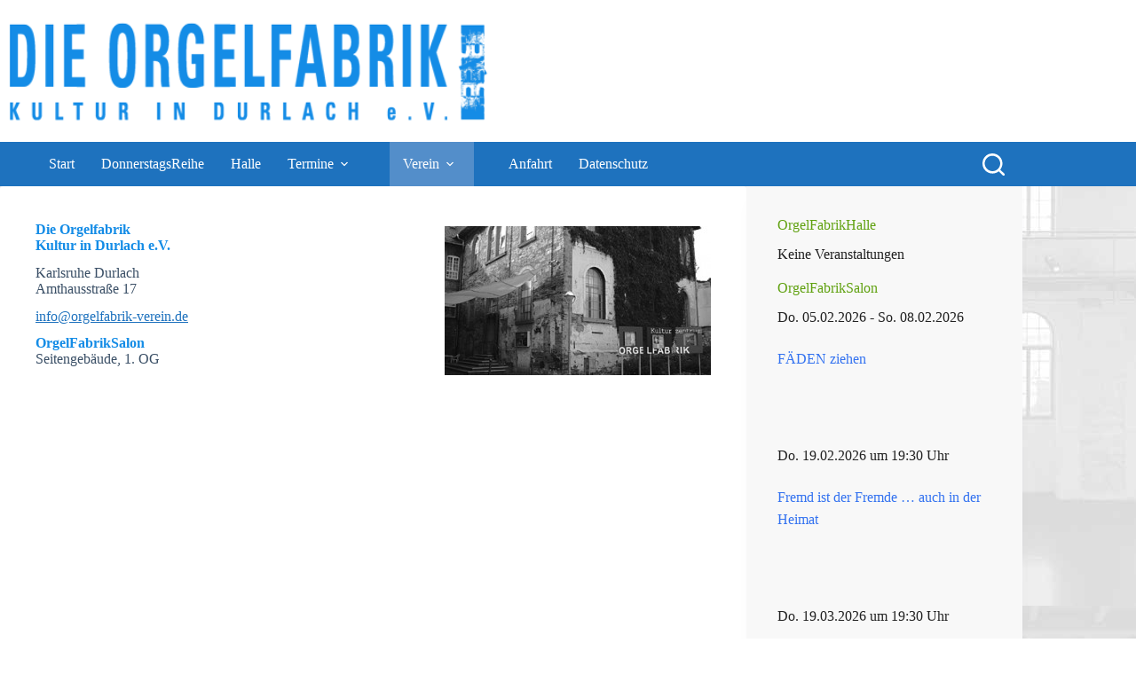

--- FILE ---
content_type: text/css
request_url: https://www.orgelfabrik-verein.de/wp-content/uploads/fonts/0c1278d873beb5585ce97c423259e062/font.css?v=1728060067
body_size: 732
content:
/*
 * Font file created by Local Google Fonts 0.22.0
 * Created: Fri, 04 Oct 2024 16:41:04 +0000
 * Handle: blocksy-fonts-font-source-google
 * Original URL: https://fonts.googleapis.com/css2?family=Roboto Slab:wght@400;500;600;700&amp;family=Oswald:wght@400&amp;display=swap
*/

/* cyrillic-ext */
@font-face {
  font-family: 'Oswald';
  font-style: normal;
  font-weight: 400;
  font-display: swap;
  src: url(https://www.orgelfabrik-verein.de/wp-content/uploads/fonts/0c1278d873beb5585ce97c423259e062/oswald-cyrillic-ext-v53-normal-400.woff2?c=1728060064) format('woff2');
  unicode-range: U+0460-052F, U+1C80-1C88, U+20B4, U+2DE0-2DFF, U+A640-A69F, U+FE2E-FE2F;
}
/* cyrillic */
@font-face {
  font-family: 'Oswald';
  font-style: normal;
  font-weight: 400;
  font-display: swap;
  src: url(https://www.orgelfabrik-verein.de/wp-content/uploads/fonts/0c1278d873beb5585ce97c423259e062/oswald-cyrillic-v53-normal-400.woff2?c=1728060065) format('woff2');
  unicode-range: U+0301, U+0400-045F, U+0490-0491, U+04B0-04B1, U+2116;
}
/* vietnamese */
@font-face {
  font-family: 'Oswald';
  font-style: normal;
  font-weight: 400;
  font-display: swap;
  src: url(https://www.orgelfabrik-verein.de/wp-content/uploads/fonts/0c1278d873beb5585ce97c423259e062/oswald--v53-normal-400.woff2?c=1728060065) format('woff2');
  unicode-range: U+0102-0103, U+0110-0111, U+0128-0129, U+0168-0169, U+01A0-01A1, U+01AF-01B0, U+0300-0301, U+0303-0304, U+0308-0309, U+0323, U+0329, U+1EA0-1EF9, U+20AB;
}
/* latin-ext */
@font-face {
  font-family: 'Oswald';
  font-style: normal;
  font-weight: 400;
  font-display: swap;
  src: url(https://www.orgelfabrik-verein.de/wp-content/uploads/fonts/0c1278d873beb5585ce97c423259e062/oswald--v53-normal-400.woff2?c=1728060065) format('woff2');
  unicode-range: U+0100-02AF, U+0304, U+0308, U+0329, U+1E00-1E9F, U+1EF2-1EFF, U+2020, U+20A0-20AB, U+20AD-20C0, U+2113, U+2C60-2C7F, U+A720-A7FF;
}
/* latin */
@font-face {
  font-family: 'Oswald';
  font-style: normal;
  font-weight: 400;
  font-display: swap;
  src: url(https://www.orgelfabrik-verein.de/wp-content/uploads/fonts/0c1278d873beb5585ce97c423259e062/oswald--v53-normal-400.woff2?c=1728060065) format('woff2');
  unicode-range: U+0000-00FF, U+0131, U+0152-0153, U+02BB-02BC, U+02C6, U+02DA, U+02DC, U+0304, U+0308, U+0329, U+2000-206F, U+2074, U+20AC, U+2122, U+2191, U+2193, U+2212, U+2215, U+FEFF, U+FFFD;
}
/* cyrillic-ext */
@font-face {
  font-family: 'Roboto Slab';
  font-style: normal;
  font-weight: 400;
  font-display: swap;
  src: url(https://www.orgelfabrik-verein.de/wp-content/uploads/fonts/0c1278d873beb5585ce97c423259e062/roboto-slab-cyrillic-ext-v34-normal-400.woff2?c=1728060065) format('woff2');
  unicode-range: U+0460-052F, U+1C80-1C88, U+20B4, U+2DE0-2DFF, U+A640-A69F, U+FE2E-FE2F;
}
/* cyrillic */
@font-face {
  font-family: 'Roboto Slab';
  font-style: normal;
  font-weight: 400;
  font-display: swap;
  src: url(https://www.orgelfabrik-verein.de/wp-content/uploads/fonts/0c1278d873beb5585ce97c423259e062/roboto-slab-cyrillic-v34-normal-400.woff2?c=1728060065) format('woff2');
  unicode-range: U+0301, U+0400-045F, U+0490-0491, U+04B0-04B1, U+2116;
}
/* greek-ext */
@font-face {
  font-family: 'Roboto Slab';
  font-style: normal;
  font-weight: 400;
  font-display: swap;
  src: url(https://www.orgelfabrik-verein.de/wp-content/uploads/fonts/0c1278d873beb5585ce97c423259e062/roboto-slab-greek-ext-v34-normal-400.woff2?c=1728060065) format('woff2');
  unicode-range: U+1F00-1FFF;
}
/* greek */
@font-face {
  font-family: 'Roboto Slab';
  font-style: normal;
  font-weight: 400;
  font-display: swap;
  src: url(https://www.orgelfabrik-verein.de/wp-content/uploads/fonts/0c1278d873beb5585ce97c423259e062/roboto-slab--v34-normal-400.woff2?c=1728060065) format('woff2');
  unicode-range: U+0370-0377, U+037A-037F, U+0384-038A, U+038C, U+038E-03A1, U+03A3-03FF;
}
/* vietnamese */
@font-face {
  font-family: 'Roboto Slab';
  font-style: normal;
  font-weight: 400;
  font-display: swap;
  src: url(https://www.orgelfabrik-verein.de/wp-content/uploads/fonts/0c1278d873beb5585ce97c423259e062/roboto-slab--v34-normal-400.woff2?c=1728060065) format('woff2');
  unicode-range: U+0102-0103, U+0110-0111, U+0128-0129, U+0168-0169, U+01A0-01A1, U+01AF-01B0, U+0300-0301, U+0303-0304, U+0308-0309, U+0323, U+0329, U+1EA0-1EF9, U+20AB;
}
/* latin-ext */
@font-face {
  font-family: 'Roboto Slab';
  font-style: normal;
  font-weight: 400;
  font-display: swap;
  src: url(https://www.orgelfabrik-verein.de/wp-content/uploads/fonts/0c1278d873beb5585ce97c423259e062/roboto-slab--v34-normal-400.woff2?c=1728060065) format('woff2');
  unicode-range: U+0100-02AF, U+0304, U+0308, U+0329, U+1E00-1E9F, U+1EF2-1EFF, U+2020, U+20A0-20AB, U+20AD-20C0, U+2113, U+2C60-2C7F, U+A720-A7FF;
}
/* latin */
@font-face {
  font-family: 'Roboto Slab';
  font-style: normal;
  font-weight: 400;
  font-display: swap;
  src: url(https://www.orgelfabrik-verein.de/wp-content/uploads/fonts/0c1278d873beb5585ce97c423259e062/roboto-slab--v34-normal-400.woff2?c=1728060065) format('woff2');
  unicode-range: U+0000-00FF, U+0131, U+0152-0153, U+02BB-02BC, U+02C6, U+02DA, U+02DC, U+0304, U+0308, U+0329, U+2000-206F, U+2074, U+20AC, U+2122, U+2191, U+2193, U+2212, U+2215, U+FEFF, U+FFFD;
}
/* cyrillic-ext */
@font-face {
  font-family: 'Roboto Slab';
  font-style: normal;
  font-weight: 500;
  font-display: swap;
  src: url(https://www.orgelfabrik-verein.de/wp-content/uploads/fonts/0c1278d873beb5585ce97c423259e062/roboto-slab-cyrillic-ext-v34-normal-400.woff2?c=1728060065) format('woff2');
  unicode-range: U+0460-052F, U+1C80-1C88, U+20B4, U+2DE0-2DFF, U+A640-A69F, U+FE2E-FE2F;
}
/* cyrillic */
@font-face {
  font-family: 'Roboto Slab';
  font-style: normal;
  font-weight: 500;
  font-display: swap;
  src: url(https://www.orgelfabrik-verein.de/wp-content/uploads/fonts/0c1278d873beb5585ce97c423259e062/roboto-slab-cyrillic-v34-normal-400.woff2?c=1728060065) format('woff2');
  unicode-range: U+0301, U+0400-045F, U+0490-0491, U+04B0-04B1, U+2116;
}
/* greek-ext */
@font-face {
  font-family: 'Roboto Slab';
  font-style: normal;
  font-weight: 500;
  font-display: swap;
  src: url(https://www.orgelfabrik-verein.de/wp-content/uploads/fonts/0c1278d873beb5585ce97c423259e062/roboto-slab-greek-ext-v34-normal-400.woff2?c=1728060065) format('woff2');
  unicode-range: U+1F00-1FFF;
}
/* greek */
@font-face {
  font-family: 'Roboto Slab';
  font-style: normal;
  font-weight: 500;
  font-display: swap;
  src: url(https://www.orgelfabrik-verein.de/wp-content/uploads/fonts/0c1278d873beb5585ce97c423259e062/roboto-slab--v34-normal-400.woff2?c=1728060065) format('woff2');
  unicode-range: U+0370-0377, U+037A-037F, U+0384-038A, U+038C, U+038E-03A1, U+03A3-03FF;
}
/* vietnamese */
@font-face {
  font-family: 'Roboto Slab';
  font-style: normal;
  font-weight: 500;
  font-display: swap;
  src: url(https://www.orgelfabrik-verein.de/wp-content/uploads/fonts/0c1278d873beb5585ce97c423259e062/roboto-slab--v34-normal-400.woff2?c=1728060065) format('woff2');
  unicode-range: U+0102-0103, U+0110-0111, U+0128-0129, U+0168-0169, U+01A0-01A1, U+01AF-01B0, U+0300-0301, U+0303-0304, U+0308-0309, U+0323, U+0329, U+1EA0-1EF9, U+20AB;
}
/* latin-ext */
@font-face {
  font-family: 'Roboto Slab';
  font-style: normal;
  font-weight: 500;
  font-display: swap;
  src: url(https://www.orgelfabrik-verein.de/wp-content/uploads/fonts/0c1278d873beb5585ce97c423259e062/roboto-slab--v34-normal-400.woff2?c=1728060065) format('woff2');
  unicode-range: U+0100-02AF, U+0304, U+0308, U+0329, U+1E00-1E9F, U+1EF2-1EFF, U+2020, U+20A0-20AB, U+20AD-20C0, U+2113, U+2C60-2C7F, U+A720-A7FF;
}
/* latin */
@font-face {
  font-family: 'Roboto Slab';
  font-style: normal;
  font-weight: 500;
  font-display: swap;
  src: url(https://www.orgelfabrik-verein.de/wp-content/uploads/fonts/0c1278d873beb5585ce97c423259e062/roboto-slab--v34-normal-400.woff2?c=1728060065) format('woff2');
  unicode-range: U+0000-00FF, U+0131, U+0152-0153, U+02BB-02BC, U+02C6, U+02DA, U+02DC, U+0304, U+0308, U+0329, U+2000-206F, U+2074, U+20AC, U+2122, U+2191, U+2193, U+2212, U+2215, U+FEFF, U+FFFD;
}
/* cyrillic-ext */
@font-face {
  font-family: 'Roboto Slab';
  font-style: normal;
  font-weight: 600;
  font-display: swap;
  src: url(https://www.orgelfabrik-verein.de/wp-content/uploads/fonts/0c1278d873beb5585ce97c423259e062/roboto-slab-cyrillic-ext-v34-normal-400.woff2?c=1728060065) format('woff2');
  unicode-range: U+0460-052F, U+1C80-1C88, U+20B4, U+2DE0-2DFF, U+A640-A69F, U+FE2E-FE2F;
}
/* cyrillic */
@font-face {
  font-family: 'Roboto Slab';
  font-style: normal;
  font-weight: 600;
  font-display: swap;
  src: url(https://www.orgelfabrik-verein.de/wp-content/uploads/fonts/0c1278d873beb5585ce97c423259e062/roboto-slab-cyrillic-v34-normal-400.woff2?c=1728060065) format('woff2');
  unicode-range: U+0301, U+0400-045F, U+0490-0491, U+04B0-04B1, U+2116;
}
/* greek-ext */
@font-face {
  font-family: 'Roboto Slab';
  font-style: normal;
  font-weight: 600;
  font-display: swap;
  src: url(https://www.orgelfabrik-verein.de/wp-content/uploads/fonts/0c1278d873beb5585ce97c423259e062/roboto-slab-greek-ext-v34-normal-400.woff2?c=1728060065) format('woff2');
  unicode-range: U+1F00-1FFF;
}
/* greek */
@font-face {
  font-family: 'Roboto Slab';
  font-style: normal;
  font-weight: 600;
  font-display: swap;
  src: url(https://www.orgelfabrik-verein.de/wp-content/uploads/fonts/0c1278d873beb5585ce97c423259e062/roboto-slab--v34-normal-400.woff2?c=1728060065) format('woff2');
  unicode-range: U+0370-0377, U+037A-037F, U+0384-038A, U+038C, U+038E-03A1, U+03A3-03FF;
}
/* vietnamese */
@font-face {
  font-family: 'Roboto Slab';
  font-style: normal;
  font-weight: 600;
  font-display: swap;
  src: url(https://www.orgelfabrik-verein.de/wp-content/uploads/fonts/0c1278d873beb5585ce97c423259e062/roboto-slab--v34-normal-400.woff2?c=1728060065) format('woff2');
  unicode-range: U+0102-0103, U+0110-0111, U+0128-0129, U+0168-0169, U+01A0-01A1, U+01AF-01B0, U+0300-0301, U+0303-0304, U+0308-0309, U+0323, U+0329, U+1EA0-1EF9, U+20AB;
}
/* latin-ext */
@font-face {
  font-family: 'Roboto Slab';
  font-style: normal;
  font-weight: 600;
  font-display: swap;
  src: url(https://www.orgelfabrik-verein.de/wp-content/uploads/fonts/0c1278d873beb5585ce97c423259e062/roboto-slab--v34-normal-400.woff2?c=1728060065) format('woff2');
  unicode-range: U+0100-02AF, U+0304, U+0308, U+0329, U+1E00-1E9F, U+1EF2-1EFF, U+2020, U+20A0-20AB, U+20AD-20C0, U+2113, U+2C60-2C7F, U+A720-A7FF;
}
/* latin */
@font-face {
  font-family: 'Roboto Slab';
  font-style: normal;
  font-weight: 600;
  font-display: swap;
  src: url(https://www.orgelfabrik-verein.de/wp-content/uploads/fonts/0c1278d873beb5585ce97c423259e062/roboto-slab--v34-normal-400.woff2?c=1728060065) format('woff2');
  unicode-range: U+0000-00FF, U+0131, U+0152-0153, U+02BB-02BC, U+02C6, U+02DA, U+02DC, U+0304, U+0308, U+0329, U+2000-206F, U+2074, U+20AC, U+2122, U+2191, U+2193, U+2212, U+2215, U+FEFF, U+FFFD;
}
/* cyrillic-ext */
@font-face {
  font-family: 'Roboto Slab';
  font-style: normal;
  font-weight: 700;
  font-display: swap;
  src: url(https://www.orgelfabrik-verein.de/wp-content/uploads/fonts/0c1278d873beb5585ce97c423259e062/roboto-slab-cyrillic-ext-v34-normal-400.woff2?c=1728060065) format('woff2');
  unicode-range: U+0460-052F, U+1C80-1C88, U+20B4, U+2DE0-2DFF, U+A640-A69F, U+FE2E-FE2F;
}
/* cyrillic */
@font-face {
  font-family: 'Roboto Slab';
  font-style: normal;
  font-weight: 700;
  font-display: swap;
  src: url(https://www.orgelfabrik-verein.de/wp-content/uploads/fonts/0c1278d873beb5585ce97c423259e062/roboto-slab-cyrillic-v34-normal-400.woff2?c=1728060065) format('woff2');
  unicode-range: U+0301, U+0400-045F, U+0490-0491, U+04B0-04B1, U+2116;
}
/* greek-ext */
@font-face {
  font-family: 'Roboto Slab';
  font-style: normal;
  font-weight: 700;
  font-display: swap;
  src: url(https://www.orgelfabrik-verein.de/wp-content/uploads/fonts/0c1278d873beb5585ce97c423259e062/roboto-slab-greek-ext-v34-normal-400.woff2?c=1728060065) format('woff2');
  unicode-range: U+1F00-1FFF;
}
/* greek */
@font-face {
  font-family: 'Roboto Slab';
  font-style: normal;
  font-weight: 700;
  font-display: swap;
  src: url(https://www.orgelfabrik-verein.de/wp-content/uploads/fonts/0c1278d873beb5585ce97c423259e062/roboto-slab--v34-normal-400.woff2?c=1728060065) format('woff2');
  unicode-range: U+0370-0377, U+037A-037F, U+0384-038A, U+038C, U+038E-03A1, U+03A3-03FF;
}
/* vietnamese */
@font-face {
  font-family: 'Roboto Slab';
  font-style: normal;
  font-weight: 700;
  font-display: swap;
  src: url(https://www.orgelfabrik-verein.de/wp-content/uploads/fonts/0c1278d873beb5585ce97c423259e062/roboto-slab--v34-normal-400.woff2?c=1728060065) format('woff2');
  unicode-range: U+0102-0103, U+0110-0111, U+0128-0129, U+0168-0169, U+01A0-01A1, U+01AF-01B0, U+0300-0301, U+0303-0304, U+0308-0309, U+0323, U+0329, U+1EA0-1EF9, U+20AB;
}
/* latin-ext */
@font-face {
  font-family: 'Roboto Slab';
  font-style: normal;
  font-weight: 700;
  font-display: swap;
  src: url(https://www.orgelfabrik-verein.de/wp-content/uploads/fonts/0c1278d873beb5585ce97c423259e062/roboto-slab--v34-normal-400.woff2?c=1728060065) format('woff2');
  unicode-range: U+0100-02AF, U+0304, U+0308, U+0329, U+1E00-1E9F, U+1EF2-1EFF, U+2020, U+20A0-20AB, U+20AD-20C0, U+2113, U+2C60-2C7F, U+A720-A7FF;
}
/* latin */
@font-face {
  font-family: 'Roboto Slab';
  font-style: normal;
  font-weight: 700;
  font-display: swap;
  src: url(https://www.orgelfabrik-verein.de/wp-content/uploads/fonts/0c1278d873beb5585ce97c423259e062/roboto-slab--v34-normal-400.woff2?c=1728060065) format('woff2');
  unicode-range: U+0000-00FF, U+0131, U+0152-0153, U+02BB-02BC, U+02C6, U+02DA, U+02DC, U+0304, U+0308, U+0329, U+2000-206F, U+2074, U+20AC, U+2122, U+2191, U+2193, U+2212, U+2215, U+FEFF, U+FFFD;
}
